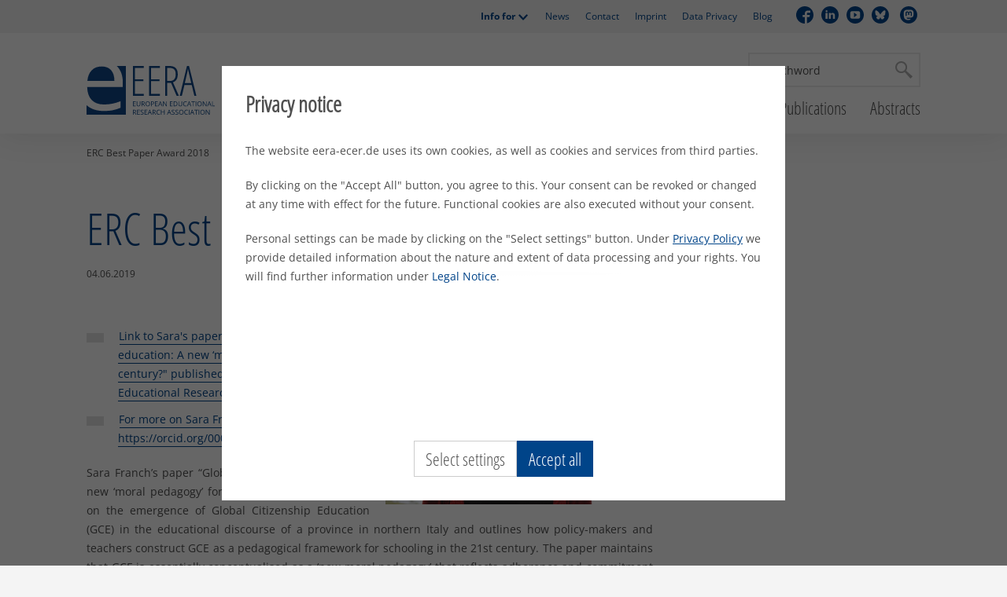

--- FILE ---
content_type: image/svg+xml
request_url: https://eera-ecer.de/typo3conf/ext/eera/Resources/Public/Images/ico-location.svg
body_size: 503
content:
<?xml version="1.0" encoding="utf-8"?>
<!-- Generator: Adobe Illustrator 16.0.3, SVG Export Plug-In . SVG Version: 6.00 Build 0)  -->
<!DOCTYPE svg PUBLIC "-//W3C//DTD SVG 1.1//EN" "http://www.w3.org/Graphics/SVG/1.1/DTD/svg11.dtd">
<svg version="1.1" id="Ebene_1" xmlns="http://www.w3.org/2000/svg" xmlns:xlink="http://www.w3.org/1999/xlink" x="0px" y="0px"
	 width="20px" height="32px" viewBox="0 0 20 32" enable-background="new 0 0 20 32" xml:space="preserve">
<path fill="#26a65b" d="M10,0C4.477,0,0,4.477,0,10c0,10,10,22,10,22s10-12,10-22C20,4.477,15.523,0,10,0z M10,16.125
	c-3.383,0-6.125-2.742-6.125-6.125S6.617,3.875,10,3.875S16.125,6.617,16.125,10S13.383,16.125,10,16.125z M6.125,10
	c0-2.141,1.734-3.875,3.875-3.875c2.141,0,3.875,1.734,3.875,3.875S12.141,13.875,10,13.875C7.859,13.875,6.125,12.141,6.125,10z"/>
</svg>
